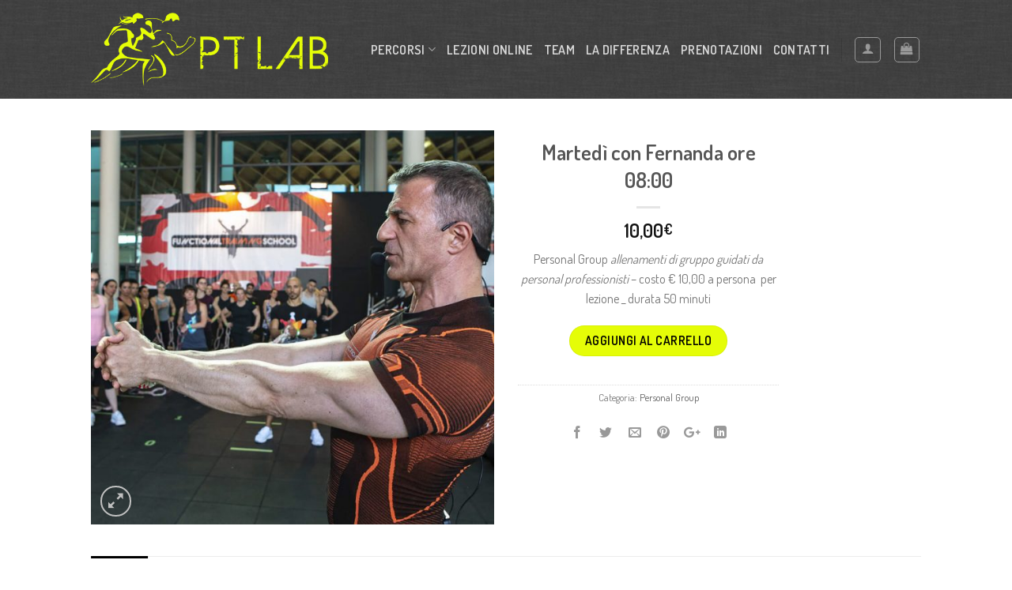

--- FILE ---
content_type: text/css
request_url: https://www.personaltraininglab.it/wp-content/plugins/vczapi-woocommerce-addon/assets/frontend/shortcode-styles.css?ver=6.1.9
body_size: 283
content:
.vczapi-purchasable-meetings--items {
    display: flex;
    flex-wrap: wrap;
}

.vczapi-purchasable-meetings--item  {
    width: 100%;
    margin-bottom: 20px;
}

@media screen and (min-width: 767px) {
    .vczapi-purchasable-meetings--item {
        width: 45%;
    }
    .vczapi-purchasable-meetings--item {
        margin-right: 5%;
    }
}
@media screen and (min-width: 1200px) {

    .vczapi-purchasable-meetings--item {
        width: 25%;
    }
    .vczapi-purchasable-meetings--item {
        margin-right: 5%;
    }
}
.vczapi-purchasable-meetings--item__image{
    box-shadow: 0 0 1px 1px rgba(0,0,0,0.3)
}
.vczapi-purchasable-meetings--item__details,
.vczapi-purchasable-meetings--item__details h1,h2,h3,h4,h5,h6,
.vczapi-purchasable-meetings--item__details p
{
    font-size: 1em;
}
.vczapi-purchasable-meetings--item__details__meta .meta {
    display: flex;
}

--- FILE ---
content_type: text/css
request_url: https://www.personaltraininglab.it/wp-content/plugins/vczapi-woocommerce-addon/assets/frontend/css/style.min.css?ver=1.0.0
body_size: 222
content:
.vczapi-woocommerce-email-mtg-details{list-style:none;margin:10px 0}.vczapi-woo-purchased-meetings-list a.asc img{transform:rotate(180deg)}.vczapi-woo-purchased-meetings-list .pagic-meeting-pagination{display:grid;grid-template-columns:repeat(3,1fr)}.vczapi-woo-purchased-meetings-list .pagic-meeting-pagination a:first-child{text-align:left}.vczapi-woo-purchased-meetings-list .pagic-meeting-pagination span{text-align:center}.vczapi-woo-purchased-meetings-list .pagic-meeting-pagination a:last-child{text-align:right}

--- FILE ---
content_type: text/css
request_url: https://www.personaltraininglab.it/wp-content/themes/ptlab-child/style.css?ver=1.0
body_size: 314
content:
/*
Theme Name: PT-Lab Child
Description: Business Theme
Author: Novogram
Template: ptlab
Version: 1.0
*/

/*************** ADD CUSTOM CSS HERE.   ***************/
ul.nav-dropdown li.menu-item.menu-item-type-post_type.menu-item-object-page a:before {
    font-family: FontAwesome;
    content: "\f141";
    padding: 0 10px 0 0;
}

@media only screen and (max-width: 48em) {
/*************** ADD MOBILE ONLY CSS HERE  ***************/


}